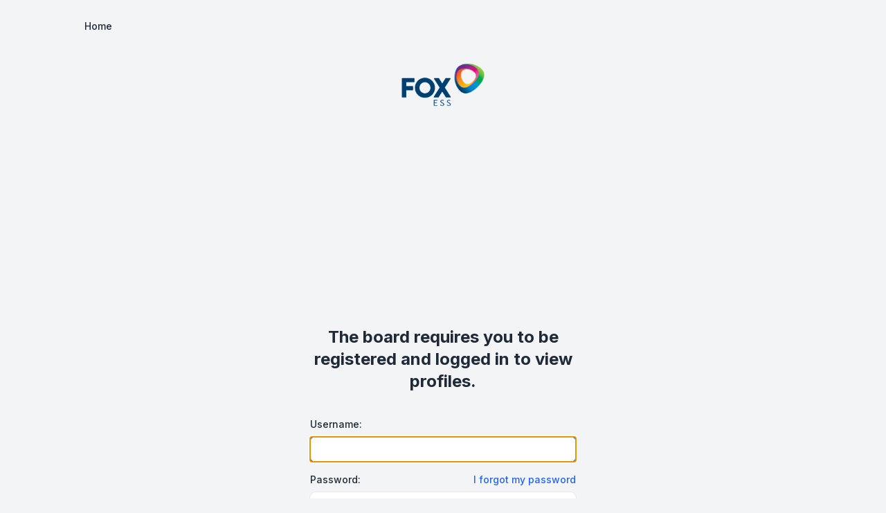

--- FILE ---
content_type: text/html; charset=UTF-8
request_url: https://foxesscommunity.com/memberlist.php?mode=viewprofile&u=1711&sid=c00946de092b87e276499d98ab36c2ea
body_size: 15224
content:
<!DOCTYPE html>
<html dir="ltr" lang="en-gb" class="auto ">
  <head>
    <meta charset="utf-8">
    <meta http-equiv="X-UA-Compatible" content="IE=edge">
    <meta name="viewport" content="width=device-width, initial-scale=1">
    <meta name="theme-color" content="rgb(37, 99, 235)">
    
    <title>FoxESS Community - Owners &amp; Installers Forum - Login</title>

          <link rel="alternate" type="application/atom+xml" title="Feed - FoxESS Community - Owners &amp; Installers Forum" href="/feed?sid=da58665c3d730a505a40f16aae840877">                  <link rel="alternate" type="application/atom+xml" title="Feed - New Topics" href="/feed/topics?sid=da58665c3d730a505a40f16aae840877">                            
    
                    		  <link rel="icon" href="./styles/public/theme/images/favicon.png" type="image/png">
          
    <link href="./styles/public/theme/assets/css/stylesheet.css?assets_version=65" rel="stylesheet" media="screen">

    
         <link href="https://maxcdn.bootstrapcdn.com/font-awesome/4.7.0/css/font-awesome.min.css" rel="stylesheet">
    
    
          <link rel="preconnect" href="https://fonts.googleapis.com">
      <link rel="preconnect" href="https://fonts.gstatic.com" crossorigin>
      <link rel="preload" href="https://fonts.googleapis.com/css2?family=Inter:wght@400;500;600;700&display=swap" as="style" onload="this.onload=null;this.rel='stylesheet'">
      <noscript><link rel="stylesheet" href="https://fonts.googleapis.com/css2?family=Inter:wght@400;500;600;700&display=swap"></noscript>
        
    <!-- Ensure the app can be added to the home screen on iOS -->
<meta name="apple-mobile-web-app-capable" content="yes">

<!-- Ensure the app can be added to the home screen on Chrome -->
<meta name="mobile-web-app-capable" content="yes">

<!-- Sets the status bar style when the app is launched from the home screen on iOS -->
<meta name="apple-mobile-web-app-status-bar-style" content="black-translucent">

<!-- The name of your app when saved to the iOS home screen -->
<meta name="apple-mobile-web-app-title" content="FoxESS Commu">

<!-- The name of your app when saved to other browsers and platforms -->
<meta name="application-name" content="FoxESS Commu">

<!-- Link to app's configuration manifest -->
<link rel="manifest" href="/manifest?sid=da58665c3d730a505a40f16aae840877" crossorigin="use-credentials">


    
    
    <style>
      html {
        --color-primary: 37, 99, 235;
        --color-primary-dark: 37, 99, 235;
        --color-text: 37, 99, 235;
        --color-text-dark: 107, 155, 255;
        --color-secondary: 107, 114, 128;
        --body-image: ;
        --header-height: 380px;
        --header-height-sm: 200px;
        --header-image: url("./styles/public/theme/images/header.jpg") center center / cover no-repeat ;;
        --header-image-sm:  var(--header-image);
        --header-color: ;
        --panel-overlay: rgb(37, 99, 235);
        --panel-overlay-dark: rgb(37, 99, 235);
        --panel-bg: var(--panel-overlay);
        --panel-bg-dark: var(--panel-overlay-dark);
        font-family: "Inter", sans-serif;
      }
      html.dark {
        --color-secondary: 156, 163, 175;
      }

      body, main {
        background: var(--body-image);
      }

      .card-title::before {
        background: var(--panel-bg);
      }
      :is(.dark .card-title::before) {
        background: var(--panel-bg-dark);
      }

      @media (min-width: 768px) {
        .header-section .header-image {
          background: var(--header-image);
        }
      }
      @media not all and (min-width: 768px) {
        .header-section .header-image {
          background: var(--header-image-sm);
        }
      }

      
            .icon, .button .icon, blockquote cite:before, .uncited:before {
        display: inline-block;
        font-family: FontAwesome;
        font-weight: normal;
        font-style: normal;
        font-variant: normal;
        font-size: 14px;
        line-height: 1;
        text-rendering: auto;
        -webkit-font-smoothing: antialiased;
        -moz-osx-font-smoothing: grayscale;
      }
          </style>
    
    
          <script>
        // Toggle theme mode (Light / Dark)
        const prefersDarkMode = window.matchMedia('(prefers-color-scheme: dark)').matches;

        const theme = localStorage.getItem("zeina_theme_mode") || (prefersDarkMode ? "dark" : "light");
        document.documentElement.classList.add(theme);

        const themeMode = () => {
          localStorage.setItem("zeina_theme_mode", document.documentElement.classList.contains("dark") ? "light" : "dark" );
          document.documentElement.classList.toggle("dark");
        }
      </script>
        <script async src="https://pagead2.googlesyndication.com/pagead/js/adsbygoogle.js?client=ca-pub-5808397022382490"
     crossorigin="anonymous"></script>
     
     
            <!-- Google tag (gtag.js) -->
<script async src="https://www.googletagmanager.com/gtag/js?id=G-7TWHP9HNL1"></script>
<script>
  window.dataLayer = window.dataLayer || [];
  function gtag(){dataLayer.push(arguments);}
  gtag('js', new Date());

  gtag('config', 'G-7TWHP9HNL1');
</script>

     
     
  </head>

  <body id="phpbb" class="bg-gray-100 text-gray-800 leading-relaxed relative dark:bg-[#1b2335] dark:text-slate-200 card-primary fade_effect ">
        <div class="wrapper flex flex-col min-h-screen">
      <a id="top" class="top-anchor" accesskey="t"></a>

            
            
            <main id="page-body" class="page-body flex-grow w-full bg-gray-100 dark:bg-[#1b2335]">
        <div class="max-w-6xl layout-container mx-auto p-4 lg:px-8">
          <a id="start_here" class="anchor"></a>
                    
<div class="min-h-full">
	<div id="return_to_index" class="inline-block">
		<a href="./index.php?sid=da58665c3d730a505a40f16aae840877" class="flex items-center gap-1.5 ripple rounded-lg p-2 py-3 hover:text-color hover:bg-primary/[0.08] dark:text-white dark:hover:text-color-dark dark:hover:bg-primary-dark/10 font-medium text-sm">
			<i class="iconify" data-mode="style" data-icon="ri:arrow-left-s-line" data-width="18" data-height="18" aria-hidden="true"></i>
			<span>Home</span>
		</a>
	</div>

	<div class="flex flex-col justify-center md:mt-6 mt-2 mb-4">
		<div class="max-w-sm mx-auto w-full mb-9 text-center">
												<img class="mx-auto logo" style="width:150px;" src="./styles/public/theme/images/FoxESS.png" alt="FoxESS Community - Owners &amp; Installers Forum">
							
			<h1 class="mt-5 text-2xl">
				The board requires you to be registered and logged in to view profiles.			</h1>
		</div>

		
		<div class="max-w-sm mx-auto w-full">
			<form class="space-y-4" action="./ucp.php?mode=login&amp;sid=da58665c3d730a505a40f16aae840877" method="post" id="login" data-focus="username">
								
								
				<div>
					<label for="username" class="block text-sm font-medium mb-2">Username:</label>
					<input type="text" id="username" name="username" autocomplete="username" size="25" value="" class="inputbox bg-white">
				</div>

				<div>
					<div class="flex items-center justify-between">
						<label for="password" class="block text-sm font-medium">Password:</label>
												<div class="text-sm">
							<a href="/user/forgot_password?sid=da58665c3d730a505a40f16aae840877" tabindex="-1" class="text-sm font-medium text-color dark:text-color-dark">I forgot my password</a>						</div>
											</div>
					<div class="mt-2 relative">
						<input type="password" id="password" name="password" size="25" autocomplete="current-password" class="inputbox bg-white">
						<button type="button" title="Show/hide password" data-zn-password="#password" tabindex="-1" class="zn-password-toggle absolute top-0 end-0 px-3 rounded-e-md flex items-center h-full">
  						<span class="zn-password-active:block hidden leading-[0]"><i class="iconify text-secondary" data-mode="style" data-icon="ph:eye" data-height="14" data-width="14"></i></span>
  						<span class="zn-password-active:hidden leading-[0]"><i class="iconify text-secondary" data-mode="style" data-icon="ph:eye-slash" data-height="14" data-width="14"></i></span>
							<span class="sr-only">Show/hide password</span>
						</button>
					</div>
				</div>
				
				
								<div>
										<div class="flex">
						<input id="autologin" name="autologin" type="checkbox" class="checkbox-primary">
						<label for="autologin" class="text-sm text-secondary ms-3">Remember me</label>
					</div>
										<div class="flex mt-2">
						<input id="viewonline" name="viewonline" type="checkbox" class="checkbox-primary">
						<label for="viewonline" class="text-sm text-secondary ms-3">Hide my online status this session</label>
					</div>
				</div>
				
				<div>
					<input type="hidden" name="redirect" value="./memberlist.php?mode=viewprofile&amp;u=1711&amp;sid=da58665c3d730a505a40f16aae840877" />
<input type="hidden" name="creation_time" value="1769220921" />
<input type="hidden" name="form_token" value="d89c6ebe470c83135d735a70bf2842c906f62ee5" />

					
					<input type="hidden" name="sid" value="da58665c3d730a505a40f16aae840877" />

					<input type="submit" name="login" value="Login" class="relative flex overflow-hidden transition-all duration-300 btn-primary flex w-full justify-center" />
				</div>

			</form>
			<div class="flex flex-col gap-y-3 mt-8">
													<p class="text-center text-sm text-secondary">
						Not a member?
						<a href="./ucp.php?mode=register&amp;sid=da58665c3d730a505a40f16aae840877" class="font-medium text-color dark:text-color-dark">Register</a>
					</p>
							</div>
		</div>
	</div>
</div>

                            </div>
      </main>
	    
          </div>

    <div>
      <a id="bottom" class="anchor" accesskey="z"></a>
          </div>

    <div id="darkenwrapper" class="hidden" data-ajax-error-title="AJAX error" data-ajax-error-text="Something went wrong when processing your request." data-ajax-error-text-abort="User aborted request." data-ajax-error-text-timeout="Your request timed out; please try again." data-ajax-error-text-parsererror="Something went wrong with the request and the server returned an invalid reply.">
		  <div id="darken" class="darken">&nbsp;</div>
    </div>

    <div id="phpbb_alert" class="phpbb_alert zn-overlay size-full fixed top-0 start-0 z-[60] overflow-auto pointer-events-none transition-all zn-overlay-open:ease-out ease-in zn-overlay-open:duration-300 hidden" data-l-err="Error" data-l-timeout-processing-req="Request timed out.">
      <div class="zn-overlay-open:opacity-100 opacity-0 transition-all zn-overlay-open:ease-out ease-in zn-overlay-open:duration-300 md:max-w-lg max-w-[85%] w-full origin-center fixed left-0 top-0 right-0 bottom-0 m-auto max-h-[75%] h-fit rounded-xl p-2 bg-white dark:bg-slate-800">
        <div class="flex flex-col pointer-events-auto overflow-hidden">
          <button type="button" class="alert_close ripple !absolute top-3 end-3 text-secondary p-2 rounded-full bg-transparent border-0 hover:bg-primary/5 hover:text-color dark:hover:bg-primary-dark/10 dark:hover:text-color-dark">
            <i class="iconify" data-mode="style" data-icon="mdi:close" data-height="16" data-width="16" aria-hidden="true"></i>
          </button>
          <div class="p-3">
            <div class="flex max-md:flex-col gap-4">
              <div class="alert-icon m-auto flex size-12 items-center justify-center rounded-full md:m-0 md:size-10">
                <span class="inline-flex justify-center items-center size-8 rounded-full border-4 text-white dark:text-white">
                  <i class="iconify alert-info-icon" data-mode="style" data-icon="mdi:information-variant" data-height="24" data-width="24" aria-hidden="true"></i>
                  <i class="iconify alert-error-icon" data-mode="style" data-icon="mdi:close" data-height="24" data-width="24" aria-hidden="true"></i>
                </span>
              </div>
              <div class="max-md:text-center md:w-5/6">
                <div class="leading-6 alert_title font-semibold" id="modal-title"></div>
                <p class="text-sm text-secondary mt-1 alert_text break-words"></p>
              </div>
            </div>
          </div>
        </div>
      </div>
    </div>

    <div id="phpbb_confirm" class="phpbb_alert zn-overlay size-full fixed top-0 start-0 z-[60] overflow-auto pointer-events-none transition-all zn-overlay-open:ease-out ease-in zn-overlay-open:duration-300 hidden" data-l-err="Error" data-l-timeout-processing-req="Request timed out.">
      <div class="zn-overlay-open:opacity-100 opacity-0 transition-all zn-overlay-open:ease-out ease-in zn-overlay-open:duration-300 md:max-w-lg max-w-[85%] w-full origin-center fixed left-0 top-0 right-0 bottom-0 m-auto max-h-[75%] h-fit rounded-xl p-2 bg-white dark:bg-slate-800">
        <div class="flex flex-col pointer-events-auto overflow-hidden">
          <button type="button" class="alert_close absolute top-3 end-3 text-secondary p-2 rounded-full btn-primary-outline bg-transparent border-0 leading-[0]">
            <i class="iconify" data-mode="style" data-icon="mdi:close" data-height="16" data-width="16" aria-hidden="true"></i>
          </button>
          <div class="p-3">
            <div class="flex max-md:flex-col gap-4">
              <div class="m-auto flex size-12 items-center justify-center rounded-full md:m-0 md:size-10 bg-primary/20 dark:bg-primary-dark/40">
                <span class="inline-flex justify-center items-center size-8 rounded-full border-4 border-primary/5 bg-primary/90 text-white dark:border-primary-dark/40 dark:bg-primary-dark/70 dark:text-white">
                  <i class="iconify" data-mode="style" data-icon="bi:question-lg" data-height="18" data-width="18" aria-hidden="true"></i>
                </span>
              </div>
              <div class="max-md:text-center md:w-5/6">
                <p class="alert_text break-words"></p>
              </div>
            </div>
          </div>
        </div>
      </div>
    </div>

    <script src="//ajax.googleapis.com/ajax/libs/jquery/3.7.1/jquery.min.js"></script>
    <script>window.jQuery || document.write('\x3Cscript src="./assets/javascript/jquery-3.7.1.min.js?assets_version=65">\x3C/script>');</script>    <script src="./assets/javascript/core.js?assets_version=65"></script>
    <script src="./styles/public/theme/assets/js/ajax.js"></script>
    <script src="./styles/public/theme/assets/js/forum_fn.js"></script>
    <script src="./styles/public/theme/assets/js/app.js?assets_version=65" defer></script>
    <script src="./styles/public/theme/assets/js/iconify.min.js" defer></script>

      	  <script>
    		(function($){
    			var $fa_cdn = $('head').find('link[rel="stylesheet"]').first(),
    				$span = $('<span class="fa" style="display:none"></span>').appendTo('body');
    			if ($span.css('fontFamily') !== 'FontAwesome' ) {
    				$fa_cdn.after('<link href="./assets/css/font-awesome.min.css" rel="stylesheet">');
    				$fa_cdn.remove();
    			}
    			$span.remove();
    		})(jQuery);
    	</script>
    
    
    
    
        
    
    
      </body>
</html>


--- FILE ---
content_type: text/html; charset=utf-8
request_url: https://www.google.com/recaptcha/api2/aframe
body_size: 268
content:
<!DOCTYPE HTML><html><head><meta http-equiv="content-type" content="text/html; charset=UTF-8"></head><body><script nonce="UTA3JDPJumx3x7-qBZIaEA">/** Anti-fraud and anti-abuse applications only. See google.com/recaptcha */ try{var clients={'sodar':'https://pagead2.googlesyndication.com/pagead/sodar?'};window.addEventListener("message",function(a){try{if(a.source===window.parent){var b=JSON.parse(a.data);var c=clients[b['id']];if(c){var d=document.createElement('img');d.src=c+b['params']+'&rc='+(localStorage.getItem("rc::a")?sessionStorage.getItem("rc::b"):"");window.document.body.appendChild(d);sessionStorage.setItem("rc::e",parseInt(sessionStorage.getItem("rc::e")||0)+1);localStorage.setItem("rc::h",'1769220923569');}}}catch(b){}});window.parent.postMessage("_grecaptcha_ready", "*");}catch(b){}</script></body></html>

--- FILE ---
content_type: text/javascript
request_url: https://foxesscommunity.com/styles/public/theme/assets/js/app.js?assets_version=65
body_size: 12888
content:
const zeina = {};

(function($) { 
  'use strict';

  $(document).ready(function ()
  {
    // Calculate scroll width
    zeina.scrollWidth = window.innerWidth - document.documentElement.clientWidth;

    // Check if the touch screen
    zeina.isTouchScreen = 'ontouchstart' in window || navigator.maxTouchPoints > 0 || navigator.msMaxTouchPoints > 0;

    // The default width for mobile mode
    zeina.mobileScreen = 768;

    // Store backdrop close mode animation
    zeina.backdropTimeout = null;

    // Scroll to top button
    zeina.scrollToTopButton = $("#scroll_to_top");

    /**
     * Create a blurred backdrop
     * @param {boolean} show Enable or Disable Backdrop
     * @param {boolean} mobileOnly Enable Backdrop only on mobile phone screens
     */
    zeina.backdrop = (show = true, mobileOnly = false, backdrop_element = 'body') => {
      // Abort if mobile mode is active and screen width larger than default size 
      if (mobileOnly && window.innerWidth >= zeina.mobileScreen) return;

      // Check if backdrop enabled
      const isBackdrop = $(backdrop_element).hasClass("backdrop-show");

      // Check if there is a dialog box open
      const isDialog = $(".zn-overlay.open").length;

      // Check if the backdrop is still visible
      if (show && isBackdrop)
      {
        // If it starts a hide mode animation, wait for it to hide and show it again
        if ($(backdrop_element).hasClass("backdrop-hide")) {
          setTimeout(() => { zeina.backdrop(show, mobileOnly, backdrop_element) }, 300);
        }
        else { // If it has not started a hide mode animation yet, prevent it from starting
          clearTimeout(zeina.backdropTimeout);
        }
      }
      // If backdrop is hidden, show it
      else if (show && !isBackdrop) {
        $(backdrop_element).addClass("backdrop-show");
        $('body')
          .addClass('overflow-hidden')
          .css("padding-right", zeina.scrollWidth + "px");
      }
      // If backdrop is shown, hide it
      else if (!show && isBackdrop && !isDialog) {
        zeina.backdropTimeout = setTimeout(() => {
          // Start animation for hide mode
          $(backdrop_element).addClass("backdrop-hide");
          
          // Remove the backdrop and clear body style
          setTimeout(() => {
            $(backdrop_element).removeClass("backdrop-show backdrop-hide");
            $('body')
              .removeClass('overflow-hidden')
              .removeAttr("style");
          }, 300);

        }, 100);
      }
    };

    /**
     * Open / Close dropdown menus
     * @param {object} item   Dropdown element
     */
    zeina.dropdown = function (item, open = true) {
      if (item) {
        if (open) {
          // Open the new one
          $(item).find('> .dropdown').show(0);

          // Show backdrop effect
          zeina.backdrop(
            true,
            true,
            $(item).parents('.navbar').length && $('body').hasClass('fixed-navbar') ? item : 'body'
          );

          setTimeout(() => { $(item).addClass('open') }, 10);
        }
        else {
          // Hide backdrop effect
          zeina.backdrop(
            false,
            true,
            $(item).parents('.navbar').length && $('body').hasClass('fixed-navbar') ? item : 'body'
          );

          // Close dropdown
          $(item).removeClass('open');
          setTimeout(() => { $(item).find('> .dropdown').removeAttr('style') }, 350);

          $(item).find('.zn-dropdown.open').each(function () {
            zeina.dropdown(this, false);
          });
        }
      } else {
        $(".zn-dropdown.open").each(function () {
          zeina.dropdown(this, false);
        });
      }
    }

    // Open / Close dropdown menus
    $(document).on("click", ".zn-dropdown-toggle", function ()
    {
      let dropdown = $(this).parentsUntil('.zn-dropdown');
          dropdown = dropdown.length ? dropdown.parent() : $(this).parent();
      let s_opened = dropdown.hasClass('open');

      if (window.innerWidth >= zeina.mobileScreen) {
        // Close other open menus
        if ($('.dropdown-contents .zn-dropdown.open').not(dropdown).length) {
          zeina.dropdown($('.dropdown-contents .zn-dropdown.open').not(dropdown), false);
        }
        zeina.dropdown(dropdown, !s_opened);
      }
      else {
        if ($(dropdown).hasClass('sub-dropdown')) {
          $(dropdown).toggleClass('open', !s_opened).find('> .dropdown').slideToggle(300);
          if (s_opened)
            $(dropdown).find('.zn-dropdown.open').removeClass('open').find('> .dropdown').slideUp(0);
        } else {
          zeina.dropdown(dropdown, !s_opened);
        }
      }
    });

    // Collapse Panels
    $(document).on("click", ".zn-collapse-toggle", function () {
      let s_opened = $(this).hasClass('open');
      $(this).toggleClass('open', !s_opened);

      $($(this).attr('data-zn-collapse')).slideToggle(300, function () {
        if (s_opened && $(this).hasClass('hidden'))
          $(this).removeAttr('style');
      });
    });

    // Password toggle
    $(document).on("click", ".zn-password-toggle", function () {
      let s_opened = $(this).hasClass('open');
      $(this).toggleClass('open', !s_opened);
      $($(this).attr('data-zn-password')).attr('type', !s_opened ? 'text' : 'password');
    });

    // show/hide tabs
    $(document).on("click", "[data-zn-tab]", function () {
      $("[data-zn-tab]").removeClass('active');
      $('[role="tabpanel"]').addClass('hidden');
      // Show the request tab
      $(this).addClass('active');
      $($(this).attr('data-zn-tab')).removeClass('hidden');
    });

    // preventDefault for dropdown & collapse links
    $(document).on("click", ".zn-dropdown-toggle, .zn-collapse-toggle", (event) => {
      event.preventDefault();
    });
    
    // Close active dropdown & active modal on click outside
    $(document).on("click", function (e) {
      let dropdown = $(".zn-dropdown.open");
      let modal = $(".zn-overlay.open");

      // if the target of the click isn't the dropdown not a descendant of the dropdown
      if (
        (!dropdown.is(e.target) && dropdown.has(e.target).length === 0) ||
        (dropdown.has(e.target).length && (dropdown.find('a').is(e.target) || dropdown.find('a').has(e.target).length) && (!$(e.target).hasClass('zn-dropdown-toggle') && !$(e.target).parents('.zn-dropdown-toggle').length)) ||
        (dropdown.is(e.target) && $(e.target).parents('.navbar').length && $('body').hasClass('fixed-navbar'))
      ) {
        zeina.dropdown(false);
      }

      // if the target of the click isn't the modal not a descendant of the modal
      if (modal.length && !modal.is(e.target) && modal.has(e.target).length === 0) {
        $(".zn-overlay.open").close();
      }
    });

    // Close all dropdown menus & modals when pressing escape key
    $(window).on("keydown", function (e) {
      if (e.key == "Escape") {
        zeina.dropdown(false);
        $(".zn-overlay.open").close();
      }
    });

    // Close all dropdown menus when resizing the window
    $(window).on("resize", function () {
      if (!zeina.isTouchScreen) {
        zeina.dropdown(false);

        // Calc the scroll width
        zeina.scrollWidth = window.innerWidth - document.documentElement.clientWidth;
        
        // Close open navbar
        $('[data-zn-collapse="#navbar-alignment"].open, [data-zn-collapse="#navbar-footer"].open')
          .each(function () {
            $(this).removeClass('open');
            $($(this).attr('data-zn-collapse')).removeAttr('style');
          });
      }
    });

    // Scroll to the post
    var hash_el = $(location.hash)[0];
    if (hash_el) {
      setTimeout(function() {
        hash_el.scrollIntoView({
          behavior: 'smooth',
          block: 'start'
        });
      }, 10);
    }

    // Set min-width and min-height to all icons
    $('.iconify').each(function() {
      $(this).css({
        minHeight: $(this).attr('data-height') + "px",
        minWidth: $(this).attr('data-width') + "px"
      });
    });

    // Create ripple effect
    $(document).on(zeina.isTouchScreen ? "touchstart" : "mousedown", ".ripple", function (event)
    {
      /* Return if it is required to work only on the moblie screen and the current display is larger than the moblie screen
        * Or there is no ripple effect required
        */
      if (
        ($(this).hasClass("ripple-sm") && window.innerWidth >= zeina.mobileScreen) || $('body').hasClass('no-ripple')
      ) {
        return;
      }

      // Create ripple and calc radius
      const ripple = document.createElement("span");
      const diameter = Math.max(this.clientWidth, this.clientHeight);
      const radius = diameter / 2;

      // Calculate event position
      const bounding = this.getBoundingClientRect();
      const _event = zeina.isTouchScreen ? event.touches[0] : event;
      const layerX = _event.clientX - bounding.x - radius;
      const layerY = _event.clientY - bounding.y - radius;

      /* Set the currect position of ripple
      * We use `getTime` so we can create multiple ripples at the same time on the same button
      */
      ripple.classList.add(`ripple-${new Date().getTime()}`, "animate-ripple");
      ripple.style.cssText = `
        height: ${diameter}px;
        width: ${diameter}px;
        left: ${layerX}px;
        top: ${layerY}px;
      `;

      // Append ripple to the element
      this.appendChild(ripple);

      // Remove ripple effect
      setTimeout(() => {
        ripple.remove();
      }, 1000);
    });

    if (zeina.scrollToTopButton.length)
    {
      // Scroll to top button
      zeina.scrollToTopButton.on("click", function () {
        window.scrollTo({ top: 0, behavior: 'smooth' });
      });

      // Hide Scroll to top button at the top of website
      window.onscroll = function () {
        if (document.documentElement.scrollTop > (zeina.isTouchScreen ? 150 : 300)) {
          zeina.scrollToTopButton.css("bottom", "2.5rem");
        } else {
          zeina.scrollToTopButton.css("bottom", "-4rem");
        }
      };
    }

    /* Removed animation from error button after showing the cause of the error
    * (Attachments Tab -> Post a new topic Page)
    */
    $(document).on('click', '.file-error', function () {
      $(this).next().removeClass('file-status-animate');
    });

    if (typeof phpbb !== "undefined")
    {
      // Create Modals
      const phpbb_alert   = $("#phpbb_alert");
      const phpbb_confirm = $("#phpbb_confirm");

      jQuery.fn.extend({
        open: function () {
          return this.each(function () {
            $(this).removeClass('hidden');
            setTimeout(() => { $(this).addClass('open') }, 10);
          });
        },
        close: function () {
          return this.each(function () {
            $(this).removeClass('open');
            setTimeout(() => { $(this).addClass('hidden') }, 350);
          });
        },
      });

      // Alert phpbb dialog
      var orig_alert = phpbb.alert;
      phpbb.alert = function (title, msg) {
        if (title && title.toLowerCase().includes("error")) {
          phpbb_alert.addClass('alert-error');
        }
        return orig_alert.apply(this, arguments);
      };

      // Open dialog
      phpbb.alert.open = function (dialog) {
        zeina.backdrop(true);
        $(dialog).attr('id') == 'phpbb_confirm' ? phpbb_confirm.open() : phpbb_alert.open();
      }

      // Close dialog
      phpbb.alert.close = function (dialog) {
        $(dialog).attr('id') == 'phpbb_confirm' ? phpbb_confirm.close() : phpbb_alert.close();        
        $(document).off('keydown.phpbb.alert');
        setTimeout(() => zeina.backdrop(false), 200);
        setTimeout(() => phpbb_alert.removeClass('alert-error'), 500);
      }

      // Prevent Default phpBB Codes
      var orig = $.fn.hide;
      $.fn.hide = function() {
        return $(this).hasClass('phpbb_alert') ? phpbb.alert.close(this) : orig.apply(this, arguments);
      }

      // Close on click outside
      $(document).on('click', 'body.backdrop-show', function (e) {
        if ( $('.zn-overlay.open').length && !$(e.target).parents('.zn-overlay').length )
          phpbb.alert.close( $('.zn-overlay.open') );
      });

      // Close by pressing the close button
      $(document).on('click', '.zn-overlay .alert_close', function () {
        phpbb.alert.close( $(this).parents('.zn-overlay') );
      });
    }
  });

})(jQuery);
